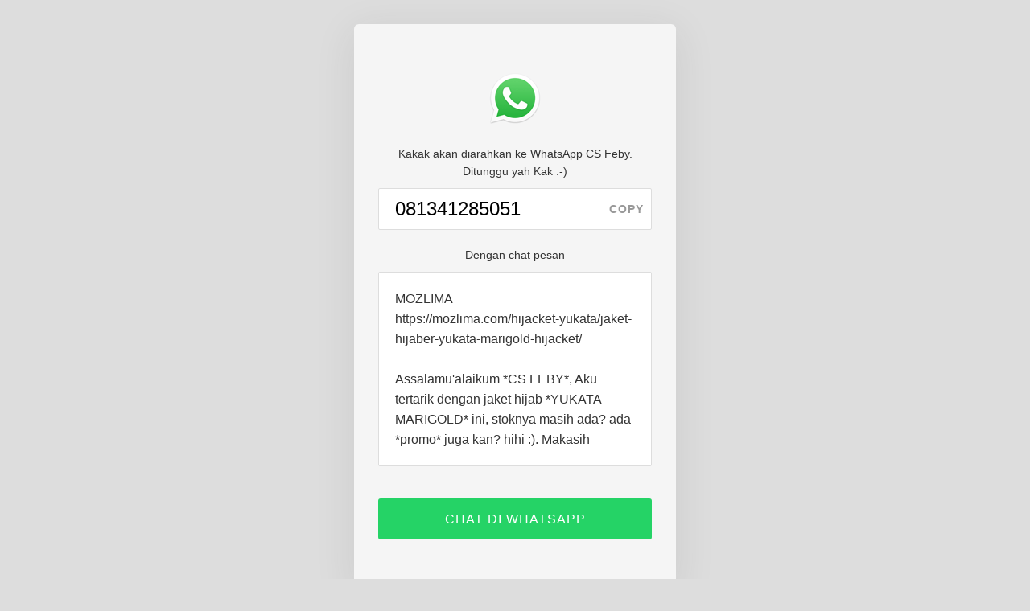

--- FILE ---
content_type: text/html; charset=UTF-8
request_url: https://yk-marigold.orderyuk.info/
body_size: 6250
content:
<!DOCTYPE html><html lang="en"><head><meta charset="UTF-8"><title>OrderYuk Whatsapp 081341285051</title><meta name="robots" content="noindex, nofollow"><meta name="viewport" content="width=device-width, initial-scale=1.0"><meta property="og:site_name" content="OrderYuk"/><meta property="og:type" content="website"/><meta property="og:url" content="https://yk-marigold.orderyuk.info/"/><meta property="og:image" content="https://yk-marigold.orderyuk.info/img/og/wa.png"/><meta property="og:title" content="OrderYuk Whatsapp 081341285051"/><meta property="og:description" content=""/><link rel="icon" href="https://yk-marigold.orderyuk.info/img/favicon/wa.ico" type="image/x-icon"/><link rel="shortcut icon" href="https://yk-marigold.orderyuk.info/img/favicon/wa.ico" type="image/x-icon"/><style>button,hr,input{overflow:visible}img,legend{max-width:100%}audio,canvas,progress,video{display:inline-block}progress,sub,sup{vertical-align:baseline}[type=checkbox],[type=radio],legend{box-sizing:border-box;padding:0}a,a:hover,a:visited{color:#365899}.auto,.copy{letter-spacing:1px;cursor:pointer}.auto,.auto:hover,.copy{cursor:pointer}html{font-family:sans-serif;line-height:1.15;-ms-text-size-adjust:100%;-webkit-text-size-adjust:100%}article,aside,details,figcaption,figure,footer,header,main,menu,nav,section{display:block}h1{font-size:2em;margin:.67em 0}figure{margin:1em 40px}hr{box-sizing:content-box;height:0}code,kbd,pre,samp{font-family:monospace,monospace;font-size:1em}a{background-color:transparent;-webkit-text-decoration-skip:objects}a:active,a:hover{outline-width:0}abbr[title]{border-bottom:none;text-decoration:underline;text-decoration:underline dotted}b,strong{font-weight:bolder}dfn{font-style:italic}mark{background-color:#ff0;color:#000}small{font-size:80%}sub,sup{font-size:75%;line-height:0;position:relative}sub{bottom:-.25em}sup{top:-.5em}audio:not([controls]){display:none;height:0}img{border-style:none;height:auto}svg:not(:root){overflow:hidden}button,input,optgroup,select,textarea{font-family:sans-serif;font-size:100%;line-height:1.15;margin:0}button,select{text-transform:none}[type=reset],[type=submit],button,html [type=button]{-webkit-appearance:button}[type=button]::-moz-focus-inner,[type=reset]::-moz-focus-inner,[type=submit]::-moz-focus-inner,button::-moz-focus-inner{border-style:none;padding:0}[type=button]:-moz-focusring,[type=reset]:-moz-focusring,[type=submit]:-moz-focusring,button:-moz-focusring{outline:ButtonText dotted 1px}fieldset{border:1px solid silver;margin:0 2px;padding:.35em .625em .75em}legend{color:inherit;display:table;white-space:normal}.copy,.middle{vertical-align:middle}textarea{overflow:auto}[type=number]::-webkit-inner-spin-button,[type=number]::-webkit-outer-spin-button{height:auto}[type=search]{-webkit-appearance:textfield;outline-offset:-2px}[type=search]::-webkit-search-cancel-button,[type=search]::-webkit-search-decoration{-webkit-appearance:none}::-webkit-file-upload-button{-webkit-appearance:button;font:inherit}body,p{line-height:1.6}summary{display:list-item}[hidden],template{display:none}html{-webkit-box-sizing:border-box;-moz-box-sizing:border-box;box-sizing:border-box;-ms-word-wrap:break-word;word-wrap:break-word}*,:after,:before{-webkit-box-sizing:inherit;-moz-box-sizing:inherit;box-sizing:inherit}body{margin:0;font-family:-apple-system, BlinkMacSystemFont, "Segoe UI", Roboto, "Helvetica Neue", Arial, sans-serif, "Apple Color Emoji", "Segoe UI Emoji", "Segoe UI Symbol";font-size:14px;color:#333;background:fixed #ddd;padding:0;text-align:center}hr{border-color:#ededed;border-style:solid}a,a:visited{text-decoration:none}p{margin:0 0 15px}h1,h2,h3,h4{margin-top:0}ul{padding-left:25px}.outer{display:table;position:absolute;height:100%;width:100%}.middle{display:table-cell}.inner{margin-left:auto;margin-right:auto;width:100%;max-width:400px;padding:30px 0}.logo,.phone{margin:10px 0 20px;text-align:center}.page{padding:50px 30px 60px;background:#f5f5f5;border-radius:6px;box-shadow:0 10px 50px 0 rgba(50,50,50,.1)}@media (max-width:750px){body{background:#f5f5f5}.inner{padding:0;}.page{box-shadow:none;padding:30px 20px}}.logo img{width:64px}.phone{padding:0;position:relative}.number{font-size:24px;padding:10px 20px;border:1px solid #ddd;border-radius:2px;line-height:30px;background:#fff;display:block;width:100%;text-align:left}.copy{line-height:32px;position:absolute;top:0;right:0;padding:10px;font-size:14px;color:#999;white-space:nowrap;background-color:transparent;border:none;border-radius:0 3px 3px 0;-webkit-user-select:none;-moz-user-select:none;-ms-user-select:none;user-select:none;-webkit-appearance:none;text-transform:uppercase;font-weight:700;display:none}.auto,.format{font-size:16px}.format{border:1px solid #ddd;border-radius:2px;text-align:left;padding:20px;margin:10px 0 30px;background:#fff}.auto{text-align:center;display:block;background:#333;padding:13px 20px;border-radius:3px;margin:40px 0 0}.auto,.auto:visited{color:#fff}.auto:hover{color:#fff;opacity:.8}.auto{background:#25d366}</style><script>!function(f,b,e,v,n,t,s){if(f.fbq)return;n=f.fbq=function(){n.callMethod?n.callMethod.apply(n,arguments):n.queue.push(arguments)};if(!f._fbq)f._fbq=n;n.push=n;n.loaded=!0;n.version='2.0';n.queue=[];t=b.createElement(e);t.async=!0;t.src=v;s=b.getElementsByTagName(e)[0];s.parentNode.insertBefore(t,s)}(window,document,'script','https://connect.facebook.net/en_US/fbevents.js');fbq('set','autoConfig',false,'2257128451227647');fbq('init','2257128451227647');fbq('set','autoConfig',false,'1144175205694023');fbq('init','1144175205694023');</script></head><body><div class="outer"><div class="middle"><div class="inner"><div class="page"><div class="logo"><img src="[data-uri]" /></div><div class="intro">Kakak akan diarahkan ke WhatsApp CS Feby. Ditunggu yah Kak :-)</div><div class="phone"><input id="number" class="number" type="text" value="081341285051"><button id="copy" class="copy">copy</button></div><div class="intro2">Dengan chat pesan</div><div class="format">MOZLIMA<br/>https://mozlima.com/hijacket-yukata/jaket-hijaber-yukata-marigold-hijacket/<br/><br/>Assalamu'alaikum *CS FEBY*, Aku tertarik dengan jaket hijab *YUKATA MARIGOLD* ini, stoknya masih ada? ada *promo* juga kan? hihi :). Makasih</div><a id="cta" class="auto" href="whatsapp://send/?phone=6281341285051&text=MOZLIMA%0D%0Ahttps%3A%2F%2Fmozlima.com%2Fhijacket-yukata%2Fjaket-hijaber-yukata-marigold-hijacket%2F%0D%0A%0D%0AAssalamu%27alaikum%20%2ACS%20FEBY%2A%2C%20Aku%20tertarik%20dengan%20jaket%20hijab%20%2AYUKATA%20MARIGOLD%2A%20ini%2C%20stoknya%20masih%20ada%3F%20ada%20%2Apromo%2A%20juga%20kan%3F%20hihi%20%3A%29.%20Makasih">CHAT DI WHATSAPP</a></div></div></div></div><script>var oyv = {"id":14763,"oylo":"oy_14763_","oycp":"oy_14763_","oycl":"oy_14763_","type":"wa","phone":"081341285051","pin":"","message":"MOZLIMA\r\nhttps:\/\/mozlima.com\/hijacket-yukata\/jaket-hijaber-yukata-marigold-hijacket\/\r\n\r\nAssalamu'alaikum *CS FEBY*, Aku tertarik dengan jaket hijab *YUKATA MARIGOLD* ini, stoknya masih ada? ada *promo* juga kan? hihi :). Makasih","delay":"off","url":"whatsapp:\/\/send\/?phone=6281341285051&text=MOZLIMA%0D%0Ahttps%3A%2F%2Fmozlima.com%2Fhijacket-yukata%2Fjaket-hijaber-yukata-marigold-hijacket%2F%0D%0A%0D%0AAssalamu%27alaikum%20%2ACS%20FEBY%2A%2C%20Aku%20tertarik%20dengan%20jaket%20hijab%20%2AYUKATA%20MARIGOLD%2A%20ini%2C%20stoknya%20masih%20ada%3F%20ada%20%2Apromo%2A%20juga%20kan%3F%20hihi%20%3A%29.%20Makasih","urlFallback":"","urlBtn":"whatsapp:\/\/send\/?phone=6281341285051&text=MOZLIMA%0D%0Ahttps%3A%2F%2Fmozlima.com%2Fhijacket-yukata%2Fjaket-hijaber-yukata-marigold-hijacket%2F%0D%0A%0D%0AAssalamu%27alaikum%20%2ACS%20FEBY%2A%2C%20Aku%20tertarik%20dengan%20jaket%20hijab%20%2AYUKATA%20MARIGOLD%2A%20ini%2C%20stoknya%20masih%20ada%3F%20ada%20%2Apromo%2A%20juga%20kan%3F%20hihi%20%3A%29.%20Makasih","urlBtnFallback":"https:\/\/web.whatsapp.com\/send?phone=6281341285051&text=MOZLIMA%0D%0Ahttps%3A%2F%2Fmozlima.com%2Fhijacket-yukata%2Fjaket-hijaber-yukata-marigold-hijacket%2F%0D%0A%0D%0AAssalamu%27alaikum%20%2ACS%20FEBY%2A%2C%20Aku%20tertarik%20dengan%20jaket%20hijab%20%2AYUKATA%20MARIGOLD%2A%20ini%2C%20stoknya%20masih%20ada%3F%20ada%20%2Apromo%2A%20juga%20kan%3F%20hihi%20%3A%29.%20Makasih","fbpixel":true,"fbparams":{"type":"wa","source":"orderyuk","domain":"orderyuk.net","campaign_url":"yk-marigold"},"fbevent":"","fbtrack":"","fbevent_copy":"","fbtrack_copy":"","fbevent_button":"","fbtrack_button":"","realwa":"normal","debug":false};var debugjs="";function oydbg(o){oyv.debug&&(debugjs=debugjs?debugjs+" "+o:o,document.getElementById("debugjs")&&(document.querySelector("#debugjs").innerHTML=debugjs),console.log(o))}var oyfb,oydl,oyrs,oytm=!0;function oyca(){oydbg(oytm?"caTmOn":"caTmOff"),oydbg("caLoaded");var e,t,o=document.querySelector("#cta"),o=(o&&o.addEventListener("click",function(o){oydbg("caClk"),o.preventDefault(),oyv.fbpixel?(oydbg("fbClk"+oyv.fbevent_button),window.sessionStorage?"oy"!=sessionStorage.getItem(oyv.oycl)?(oyfb(oyv.fbtrack_button,oyv.fbevent_button,oyv.fbparams),sessionStorage.setItem(oyv.oycl,"oy"),oydbg("fbTrcClkSes")):oydbg("fbNoTrcClkSes"):(oyfb(oyv.fbtrack_button,oyv.fbevent_button,oyv.fbparams),oydbg("fbTrcClkNoSes")),oydbg("fbClkRr"),oyrr(oyv.urlBtn,oyv.urlBtnFallback)):oytm?(oydbg("caClkRrTm"),setTimeout(function(){oyrr(oyv.urlBtn,oyv.urlBtnFallback)},250)):(oydbg("caClkRr"),oyrr(oyv.urlBtn,oyv.urlBtnFallback)),oydbg("caClkDone")}),document.querySelector("#copy"));o&&document.queryCommandSupported("copy")&&(e=document.getElementById("copy"),t=document.getElementById("number"),e.style.display="block",t.style.textAlign="left",o)&&o.addEventListener("click",function(o){oydbg("caCpy"),o.preventDefault(),oyv.fbpixel?(o=fbq,oydbg("fbCpy"+oyv.fbevent_copy),window.sessionStorage?"oy"!=sessionStorage.getItem(oyv.oycp)?(o(oyv.fbtrack_copy,oyv.fbevent_copy,oyv.fbparams),sessionStorage.setItem(oyv.oycp,"oy"),oydbg("fbTrcCpySes")):oydbg("fbNoTrcCpySes"):(o(oyv.fbtrack_copy,oyv.fbevent_copy,oyv.fbparams),oydbg("fbTrcCpyNoSes")),oytm?(setTimeout(function(){t.select(),document.execCommand("copy"),e.innerHTML="copied"},250),oydbg("fbCpyExcTm")):(t.select(),document.execCommand("copy"),e.innerHTML="copied",oydbg("fbCpyExc"))):(t.select(),document.execCommand("copy"),e.innerHTML="copied",oydbg("caCpyExc")),oydbg("caCpyDone")})}function oyrr(o,e){var t,y;o&&(window.location=o,e)&&(t=Date.now(),y=window.setTimeout(function(){1250<Date.now()-t||(window.location=e)},1e3),window.addEventListener("blur",function(){window.clearTimeout(y)}))}setTimeout(function(){oydbg("tmSet"),oytm=!0},1),oydbg("oyTesting"),"testing"===oyv.realwa&&(oydbg("oyTesting"),window.sessionStorage)&&(oydbg("oyClrSes"),sessionStorage.clear()),oyv.fbpixel&&((oyfb=fbq)("track","PageView"),oyv.fbevent?(oydbg("fbLod"+oyv.fbevent),window.sessionStorage?"oy"!=sessionStorage.getItem(oyv.oylo)?(oyfb(oyv.fbtrack,oyv.fbevent,oyv.fbparams),sessionStorage.setItem(oyv.oylo,"oy"),oydbg("fbTrcLodSes")):oydbg("fbNoTrcLodSes"):(oyfb(oyv.fbtrack,oyv.fbevent,oyv.fbparams),oydbg("fbTrcLodNoSes"))):oydbg("fbLodEmpty")),"complete"===document.readyState||"loaded"===document.readyState||"interactive"===document.readyState?(oydbg("caReadyState"+document.readyState),oyca()):document.addEventListener?(oydbg("caAddEventListener"),document.addEventListener("DOMContentLoaded",oydl=function o(){oydbg("caDOMContentLoaded"),oyca(),document.removeEventListener("DOMContentLoaded",o)})):document.attachEvent?(oydbg("caAttachEvent"),document.attachEvent("onreadystatechange",oyrs=function o(){oydbg("caOnreadystatechange"),oyca(),document.detachEvent("onreadystatechange",o)})):(oydbg("caOnload"),window.onload=oyca),document.addEventListener&&document.addEventListener("DOMContentLoaded",function(){oytm||(oydbg("tmOff"),"off"!==oyv.delay&&(oydbg("tmOffRr"),oyrr(oyv.url,oyv.urlFallback)))}),window.addEventListener("load",function(){oytm&&(oydbg("tmOn"),"off"!==oyv.delay)&&(0<oyv.delay?(oydbg("tmOnRrDly"),setTimeout(function(){oydbg("tmOnRrDly"+oyv.delay),oyrr(oyv.url,oyv.urlFallback)},1e3*oyv.delay)):(oydbg("tmOnRr"),oyrr(oyv.url,oyv.urlFallback)))});</script></body></html><!-- app-php 14763 2025-12-17 00:11:09 -->